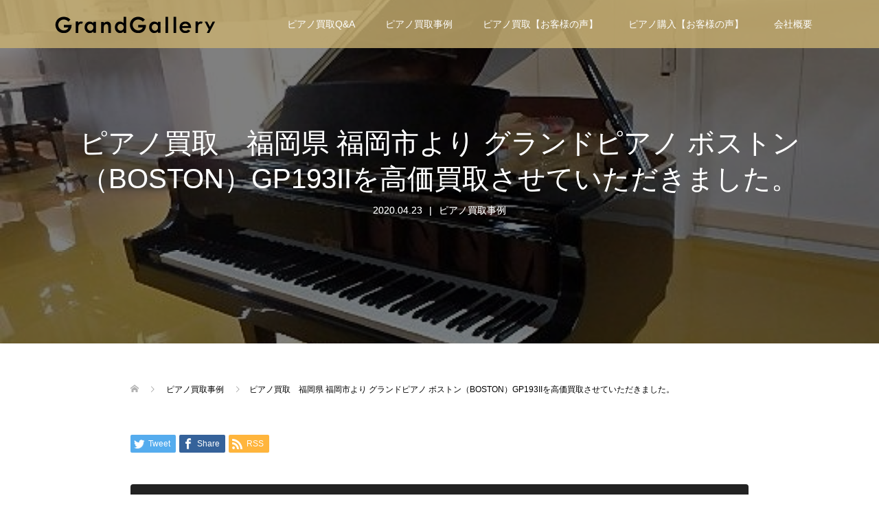

--- FILE ---
content_type: text/html; charset=UTF-8
request_url: http://kaitori.grandg.com/post-2624/
body_size: 72251
content:
<!DOCTYPE html>
<html lang="ja">
<head>
<meta charset="UTF-8">
<meta name="description" content="福岡県 福岡市より高価買取させて頂いた　ボストン（BOSTON）GP193II　グランドピアノが入荷しました。クラシックなケースデザイン。">
<meta name="viewport" content="width=device-width">
<title>ピアノ買取　福岡県 福岡市より グランドピアノ ボストン（BOSTON）GP193IIを高価買取させていただきました。 &#8211; ピアノの買取 | グランドギャラリー</title>
<meta name='robots' content='max-image-preview:large' />
<link rel='dns-prefetch' href='//s.w.org' />
<script type="text/javascript">
window._wpemojiSettings = {"baseUrl":"https:\/\/s.w.org\/images\/core\/emoji\/13.1.0\/72x72\/","ext":".png","svgUrl":"https:\/\/s.w.org\/images\/core\/emoji\/13.1.0\/svg\/","svgExt":".svg","source":{"concatemoji":"http:\/\/kaitori.grandg.com\/wp\/wp-includes\/js\/wp-emoji-release.min.js?ver=5.9.12"}};
/*! This file is auto-generated */
!function(e,a,t){var n,r,o,i=a.createElement("canvas"),p=i.getContext&&i.getContext("2d");function s(e,t){var a=String.fromCharCode;p.clearRect(0,0,i.width,i.height),p.fillText(a.apply(this,e),0,0);e=i.toDataURL();return p.clearRect(0,0,i.width,i.height),p.fillText(a.apply(this,t),0,0),e===i.toDataURL()}function c(e){var t=a.createElement("script");t.src=e,t.defer=t.type="text/javascript",a.getElementsByTagName("head")[0].appendChild(t)}for(o=Array("flag","emoji"),t.supports={everything:!0,everythingExceptFlag:!0},r=0;r<o.length;r++)t.supports[o[r]]=function(e){if(!p||!p.fillText)return!1;switch(p.textBaseline="top",p.font="600 32px Arial",e){case"flag":return s([127987,65039,8205,9895,65039],[127987,65039,8203,9895,65039])?!1:!s([55356,56826,55356,56819],[55356,56826,8203,55356,56819])&&!s([55356,57332,56128,56423,56128,56418,56128,56421,56128,56430,56128,56423,56128,56447],[55356,57332,8203,56128,56423,8203,56128,56418,8203,56128,56421,8203,56128,56430,8203,56128,56423,8203,56128,56447]);case"emoji":return!s([10084,65039,8205,55357,56613],[10084,65039,8203,55357,56613])}return!1}(o[r]),t.supports.everything=t.supports.everything&&t.supports[o[r]],"flag"!==o[r]&&(t.supports.everythingExceptFlag=t.supports.everythingExceptFlag&&t.supports[o[r]]);t.supports.everythingExceptFlag=t.supports.everythingExceptFlag&&!t.supports.flag,t.DOMReady=!1,t.readyCallback=function(){t.DOMReady=!0},t.supports.everything||(n=function(){t.readyCallback()},a.addEventListener?(a.addEventListener("DOMContentLoaded",n,!1),e.addEventListener("load",n,!1)):(e.attachEvent("onload",n),a.attachEvent("onreadystatechange",function(){"complete"===a.readyState&&t.readyCallback()})),(n=t.source||{}).concatemoji?c(n.concatemoji):n.wpemoji&&n.twemoji&&(c(n.twemoji),c(n.wpemoji)))}(window,document,window._wpemojiSettings);
</script>
<style type="text/css">
img.wp-smiley,
img.emoji {
	display: inline !important;
	border: none !important;
	box-shadow: none !important;
	height: 1em !important;
	width: 1em !important;
	margin: 0 0.07em !important;
	vertical-align: -0.1em !important;
	background: none !important;
	padding: 0 !important;
}
</style>
	<link rel='stylesheet' id='wp-block-library-css'  href='http://kaitori.grandg.com/wp/wp-includes/css/dist/block-library/style.min.css?ver=5.9.12' type='text/css' media='all' />
<style id='global-styles-inline-css' type='text/css'>
body{--wp--preset--color--black: #000000;--wp--preset--color--cyan-bluish-gray: #abb8c3;--wp--preset--color--white: #ffffff;--wp--preset--color--pale-pink: #f78da7;--wp--preset--color--vivid-red: #cf2e2e;--wp--preset--color--luminous-vivid-orange: #ff6900;--wp--preset--color--luminous-vivid-amber: #fcb900;--wp--preset--color--light-green-cyan: #7bdcb5;--wp--preset--color--vivid-green-cyan: #00d084;--wp--preset--color--pale-cyan-blue: #8ed1fc;--wp--preset--color--vivid-cyan-blue: #0693e3;--wp--preset--color--vivid-purple: #9b51e0;--wp--preset--gradient--vivid-cyan-blue-to-vivid-purple: linear-gradient(135deg,rgba(6,147,227,1) 0%,rgb(155,81,224) 100%);--wp--preset--gradient--light-green-cyan-to-vivid-green-cyan: linear-gradient(135deg,rgb(122,220,180) 0%,rgb(0,208,130) 100%);--wp--preset--gradient--luminous-vivid-amber-to-luminous-vivid-orange: linear-gradient(135deg,rgba(252,185,0,1) 0%,rgba(255,105,0,1) 100%);--wp--preset--gradient--luminous-vivid-orange-to-vivid-red: linear-gradient(135deg,rgba(255,105,0,1) 0%,rgb(207,46,46) 100%);--wp--preset--gradient--very-light-gray-to-cyan-bluish-gray: linear-gradient(135deg,rgb(238,238,238) 0%,rgb(169,184,195) 100%);--wp--preset--gradient--cool-to-warm-spectrum: linear-gradient(135deg,rgb(74,234,220) 0%,rgb(151,120,209) 20%,rgb(207,42,186) 40%,rgb(238,44,130) 60%,rgb(251,105,98) 80%,rgb(254,248,76) 100%);--wp--preset--gradient--blush-light-purple: linear-gradient(135deg,rgb(255,206,236) 0%,rgb(152,150,240) 100%);--wp--preset--gradient--blush-bordeaux: linear-gradient(135deg,rgb(254,205,165) 0%,rgb(254,45,45) 50%,rgb(107,0,62) 100%);--wp--preset--gradient--luminous-dusk: linear-gradient(135deg,rgb(255,203,112) 0%,rgb(199,81,192) 50%,rgb(65,88,208) 100%);--wp--preset--gradient--pale-ocean: linear-gradient(135deg,rgb(255,245,203) 0%,rgb(182,227,212) 50%,rgb(51,167,181) 100%);--wp--preset--gradient--electric-grass: linear-gradient(135deg,rgb(202,248,128) 0%,rgb(113,206,126) 100%);--wp--preset--gradient--midnight: linear-gradient(135deg,rgb(2,3,129) 0%,rgb(40,116,252) 100%);--wp--preset--duotone--dark-grayscale: url('#wp-duotone-dark-grayscale');--wp--preset--duotone--grayscale: url('#wp-duotone-grayscale');--wp--preset--duotone--purple-yellow: url('#wp-duotone-purple-yellow');--wp--preset--duotone--blue-red: url('#wp-duotone-blue-red');--wp--preset--duotone--midnight: url('#wp-duotone-midnight');--wp--preset--duotone--magenta-yellow: url('#wp-duotone-magenta-yellow');--wp--preset--duotone--purple-green: url('#wp-duotone-purple-green');--wp--preset--duotone--blue-orange: url('#wp-duotone-blue-orange');--wp--preset--font-size--small: 13px;--wp--preset--font-size--medium: 20px;--wp--preset--font-size--large: 36px;--wp--preset--font-size--x-large: 42px;}.has-black-color{color: var(--wp--preset--color--black) !important;}.has-cyan-bluish-gray-color{color: var(--wp--preset--color--cyan-bluish-gray) !important;}.has-white-color{color: var(--wp--preset--color--white) !important;}.has-pale-pink-color{color: var(--wp--preset--color--pale-pink) !important;}.has-vivid-red-color{color: var(--wp--preset--color--vivid-red) !important;}.has-luminous-vivid-orange-color{color: var(--wp--preset--color--luminous-vivid-orange) !important;}.has-luminous-vivid-amber-color{color: var(--wp--preset--color--luminous-vivid-amber) !important;}.has-light-green-cyan-color{color: var(--wp--preset--color--light-green-cyan) !important;}.has-vivid-green-cyan-color{color: var(--wp--preset--color--vivid-green-cyan) !important;}.has-pale-cyan-blue-color{color: var(--wp--preset--color--pale-cyan-blue) !important;}.has-vivid-cyan-blue-color{color: var(--wp--preset--color--vivid-cyan-blue) !important;}.has-vivid-purple-color{color: var(--wp--preset--color--vivid-purple) !important;}.has-black-background-color{background-color: var(--wp--preset--color--black) !important;}.has-cyan-bluish-gray-background-color{background-color: var(--wp--preset--color--cyan-bluish-gray) !important;}.has-white-background-color{background-color: var(--wp--preset--color--white) !important;}.has-pale-pink-background-color{background-color: var(--wp--preset--color--pale-pink) !important;}.has-vivid-red-background-color{background-color: var(--wp--preset--color--vivid-red) !important;}.has-luminous-vivid-orange-background-color{background-color: var(--wp--preset--color--luminous-vivid-orange) !important;}.has-luminous-vivid-amber-background-color{background-color: var(--wp--preset--color--luminous-vivid-amber) !important;}.has-light-green-cyan-background-color{background-color: var(--wp--preset--color--light-green-cyan) !important;}.has-vivid-green-cyan-background-color{background-color: var(--wp--preset--color--vivid-green-cyan) !important;}.has-pale-cyan-blue-background-color{background-color: var(--wp--preset--color--pale-cyan-blue) !important;}.has-vivid-cyan-blue-background-color{background-color: var(--wp--preset--color--vivid-cyan-blue) !important;}.has-vivid-purple-background-color{background-color: var(--wp--preset--color--vivid-purple) !important;}.has-black-border-color{border-color: var(--wp--preset--color--black) !important;}.has-cyan-bluish-gray-border-color{border-color: var(--wp--preset--color--cyan-bluish-gray) !important;}.has-white-border-color{border-color: var(--wp--preset--color--white) !important;}.has-pale-pink-border-color{border-color: var(--wp--preset--color--pale-pink) !important;}.has-vivid-red-border-color{border-color: var(--wp--preset--color--vivid-red) !important;}.has-luminous-vivid-orange-border-color{border-color: var(--wp--preset--color--luminous-vivid-orange) !important;}.has-luminous-vivid-amber-border-color{border-color: var(--wp--preset--color--luminous-vivid-amber) !important;}.has-light-green-cyan-border-color{border-color: var(--wp--preset--color--light-green-cyan) !important;}.has-vivid-green-cyan-border-color{border-color: var(--wp--preset--color--vivid-green-cyan) !important;}.has-pale-cyan-blue-border-color{border-color: var(--wp--preset--color--pale-cyan-blue) !important;}.has-vivid-cyan-blue-border-color{border-color: var(--wp--preset--color--vivid-cyan-blue) !important;}.has-vivid-purple-border-color{border-color: var(--wp--preset--color--vivid-purple) !important;}.has-vivid-cyan-blue-to-vivid-purple-gradient-background{background: var(--wp--preset--gradient--vivid-cyan-blue-to-vivid-purple) !important;}.has-light-green-cyan-to-vivid-green-cyan-gradient-background{background: var(--wp--preset--gradient--light-green-cyan-to-vivid-green-cyan) !important;}.has-luminous-vivid-amber-to-luminous-vivid-orange-gradient-background{background: var(--wp--preset--gradient--luminous-vivid-amber-to-luminous-vivid-orange) !important;}.has-luminous-vivid-orange-to-vivid-red-gradient-background{background: var(--wp--preset--gradient--luminous-vivid-orange-to-vivid-red) !important;}.has-very-light-gray-to-cyan-bluish-gray-gradient-background{background: var(--wp--preset--gradient--very-light-gray-to-cyan-bluish-gray) !important;}.has-cool-to-warm-spectrum-gradient-background{background: var(--wp--preset--gradient--cool-to-warm-spectrum) !important;}.has-blush-light-purple-gradient-background{background: var(--wp--preset--gradient--blush-light-purple) !important;}.has-blush-bordeaux-gradient-background{background: var(--wp--preset--gradient--blush-bordeaux) !important;}.has-luminous-dusk-gradient-background{background: var(--wp--preset--gradient--luminous-dusk) !important;}.has-pale-ocean-gradient-background{background: var(--wp--preset--gradient--pale-ocean) !important;}.has-electric-grass-gradient-background{background: var(--wp--preset--gradient--electric-grass) !important;}.has-midnight-gradient-background{background: var(--wp--preset--gradient--midnight) !important;}.has-small-font-size{font-size: var(--wp--preset--font-size--small) !important;}.has-medium-font-size{font-size: var(--wp--preset--font-size--medium) !important;}.has-large-font-size{font-size: var(--wp--preset--font-size--large) !important;}.has-x-large-font-size{font-size: var(--wp--preset--font-size--x-large) !important;}
</style>
<link rel='stylesheet' id='tcd-maps-css'  href='http://kaitori.grandg.com/wp/wp-content/plugins/tcd-google-maps/admin.css?ver=5.9.12' type='text/css' media='all' />
<link rel='stylesheet' id='parent-style-css'  href='http://kaitori.grandg.com/wp/wp-content/themes/oops_tcd048/style.css?ver=5.9.12' type='text/css' media='all' />
<link rel='stylesheet' id='child-style-css'  href='http://kaitori.grandg.com/wp/wp-content/themes/oops_tcd048_child/style.css?ver=5.9.12' type='text/css' media='all' />
<link rel='stylesheet' id='oops-slick-css'  href='http://kaitori.grandg.com/wp/wp-content/themes/oops_tcd048/css/slick.min.css?ver=5.9.12' type='text/css' media='all' />
<link rel='stylesheet' id='oops-slick-theme-css'  href='http://kaitori.grandg.com/wp/wp-content/themes/oops_tcd048/css/slick-theme.min.css?ver=5.9.12' type='text/css' media='all' />
<link rel='stylesheet' id='oops-style-css'  href='http://kaitori.grandg.com/wp/wp-content/themes/oops_tcd048_child/style.css?ver=5.9.12' type='text/css' media='all' />
<link rel='stylesheet' id='oops-responsive-css'  href='http://kaitori.grandg.com/wp/wp-content/themes/oops_tcd048/responsive.min.css?ver=5.9.12' type='text/css' media='all' />
<script type='text/javascript' src='http://kaitori.grandg.com/wp/wp-includes/js/jquery/jquery.min.js?ver=3.6.0' id='jquery-core-js'></script>
<script type='text/javascript' src='http://kaitori.grandg.com/wp/wp-includes/js/jquery/jquery-migrate.min.js?ver=3.3.2' id='jquery-migrate-js'></script>
<script type='text/javascript' src='http://kaitori.grandg.com/wp/wp-content/themes/oops_tcd048/js/jquery.cookie.js?ver=5.9.12' id='oops-cookie-js'></script>
<link rel="https://api.w.org/" href="http://kaitori.grandg.com/wp-json/" /><link rel="alternate" type="application/json" href="http://kaitori.grandg.com/wp-json/wp/v2/posts/2624" /><link rel="EditURI" type="application/rsd+xml" title="RSD" href="http://kaitori.grandg.com/wp/xmlrpc.php?rsd" />
<link rel="wlwmanifest" type="application/wlwmanifest+xml" href="http://kaitori.grandg.com/wp/wp-includes/wlwmanifest.xml" /> 
<meta name="generator" content="WordPress 5.9.12" />
<link rel="canonical" href="http://kaitori.grandg.com/post-2624/" />
<link rel='shortlink' href='http://kaitori.grandg.com/?p=2624' />
<link rel="alternate" type="application/json+oembed" href="http://kaitori.grandg.com/wp-json/oembed/1.0/embed?url=http%3A%2F%2Fkaitori.grandg.com%2Fpost-2624%2F" />
<link rel="alternate" type="text/xml+oembed" href="http://kaitori.grandg.com/wp-json/oembed/1.0/embed?url=http%3A%2F%2Fkaitori.grandg.com%2Fpost-2624%2F&#038;format=xml" />
<style>
.p-cta--1::before { background: #000000; opacity: 0.5; }
.p-cta--1 .p-cta__btn { background: #ff8000; }
.p-cta--1 .p-cta__btn:hover { background: #444444; }
.p-cta--2::before { background: #000000; opacity: 0.5; }
.p-cta--2 .p-cta__btn { background: #ff8000; }
.p-cta--2 .p-cta__btn:hover { background: #444444; }
.p-cta--3::before { background: #000000; opacity: 0.5; }
.p-cta--3 .p-cta__btn { background: #ff8000; }
.p-cta--3 .p-cta__btn:hover { background: #444444; }
</style>
<style>
.p-footer-cta--1 .p-footer-cta__inner { background: rgba( 0, 0, 0, 1); }
.p-footer-cta--1 .p-footer-cta__btn { background: #ff8000; }
.p-footer-cta--1 .p-footer-cta__btn:hover { background: #444444; }
.p-footer-cta--3 .p-footer-cta__inner { background: rgba( 0, 0, 0, 1); }
.p-footer-cta--3 .p-footer-cta__btn { background: #ff8000; }
.p-footer-cta--3 .p-footer-cta__btn:hover { background: #444444; }
</style>
<style>
/* Primary color */
.p-global-nav .sub-menu a, .p-news-ticker, .p-widget-dropdown, .p-widget-dropdown select, .p-headline, .p-latest-news__title, .l-footer, .p-menu-button.is-active { background: #121d1f; }

/* Secondary color */
.p-global-nav .sub-menu li a:hover, .p-widget-search__submit:hover, .p-button, .p-review__button:hover, .p-pager__item a:hover, .c-comment__form-submit:hover { background: #ff7f00; }
.l-header--large .p-global-nav > li > a:hover, .l-header--large.is-active .p-global-nav > li > a:hover, .p-global-nav > .current-menu-item > a, .p-global-nav > li > a:hover, .p-global-nav .current-menu-item > a .p-widget-list a:hover, .p-news-ticker__item-date { color: #ff7f00; }

/* Tertiary color */
.p-button:hover, .slick-dots li.slick-active, .slick-dots li:hover { background: #e37100; }
.p-article01__title a:hover, .p-article01__category a:hover, .p-footer-blog__archive-link:hover, .p-footer-nav a:hover, .p-social-nav__item a:hover, .p-index-content07__archive-link:hover, .p-news-ticker__archive-link:hover { color: #e37100; }

/* font type */
body { font-family: Verdana, "ヒラギノ角ゴ ProN W3", "Hiragino Kaku Gothic ProN", "メイリオ", Meiryo, sans-serif; }

/* headline font type */
.p-index-slider__item-catch, .p-index-content01__catch, .p-index-content02__item-catch, .p-showcase__catch, .p-index-content04__catch, .p-index-content06__item-catch, .p-index-content07__catch, .p-index-content09__catch, .p-footer-blog__catch, .p-article01__title, .p-page-header__title, .p-headline, .p-article02__title, .p-latest-news__title h2, .p-review__name, .p-review-header__title, #js-header-video .caption .title, #js-header-youtube .caption .title {
font-family: "Segoe UI", Verdana, "游ゴシック", YuGothic, "Hiragino Kaku Gothic ProN", Meiryo, sans-serif;
}

.p-index-slider__item:nth-child(1) .p-button { background: #e80000; color: #ffffff; }
.p-index-slider__item:nth-child(1) .p-button:hover { background: #ff5e5e; color: #ffffff; }
.p-index-slider__item:nth-child(2) .p-button { background: #ff8000; color: #000000; }
.p-index-slider__item:nth-child(2) .p-button:hover { background: #e37100; color: #ffffff; }
.p-index-slider__item:nth-child(3) .p-button { background: #ff8000; color: #000000; }
.p-index-slider__item:nth-child(3) .p-button:hover { background: #e37100; color: #ffffff; }
/* load */
@-webkit-keyframes loading-square-loader {
  0% { box-shadow: 16px -8px rgba(18, 29, 31, 0), 32px 0 rgba(18, 29, 31, 0), 0 -16px rgba(18, 29, 31, 0), 16px -16px rgba(18, 29, 31, 0), 32px -16px rgba(18, 29, 31, 0), 0 -32px rgba(18, 29, 31, 0), 16px -32px rgba(18, 29, 31, 0), 32px -32px rgba(242, 205, 123, 0); }
  5% { box-shadow: 16px -8px rgba(18, 29, 31, 0), 32px 0 rgba(18, 29, 31, 0), 0 -16px rgba(18, 29, 31, 0), 16px -16px rgba(18, 29, 31, 0), 32px -16px rgba(18, 29, 31, 0), 0 -32px rgba(18, 29, 31, 0), 16px -32px rgba(18, 29, 31, 0), 32px -32px rgba(242, 205, 123, 0); }
  10% { box-shadow: 16px 0 rgba(18, 29, 31, 1), 32px -8px rgba(18, 29, 31, 0), 0 -16px rgba(18, 29, 31, 0), 16px -16px rgba(18, 29, 31, 0), 32px -16px rgba(18, 29, 31, 0), 0 -32px rgba(18, 29, 31, 0), 16px -32px rgba(18, 29, 31, 0), 32px -32px rgba(242, 205, 123, 0); }
  15% { box-shadow: 16px 0 rgba(18, 29, 31, 1), 32px 0 rgba(18, 29, 31, 1), 0 -24px rgba(18, 29, 31, 0), 16px -16px rgba(18, 29, 31, 0), 32px -16px rgba(18, 29, 31, 0), 0 -32px rgba(18, 29, 31, 0), 16px -32px rgba(18, 29, 31, 0), 32px -32px rgba(242, 205, 123, 0); }
  20% { box-shadow: 16px 0 rgba(18, 29, 31, 1), 32px 0 rgba(18, 29, 31, 1), 0 -16px rgba(18, 29, 31, 1), 16px -24px rgba(18, 29, 31, 0), 32px -16px rgba(18, 29, 31, 0), 0 -32px rgba(18, 29, 31, 0), 16px -32px rgba(18, 29, 31, 0), 32px -32px rgba(242, 205, 123, 0); }
  25% { box-shadow: 16px 0 rgba(18, 29, 31, 1), 32px 0 rgba(18, 29, 31, 1), 0 -16px rgba(18, 29, 31, 1), 16px -16px rgba(18, 29, 31, 1), 32px -24px rgba(18, 29, 31, 0), 0 -32px rgba(18, 29, 31, 0), 16px -32px rgba(18, 29, 31, 0), 32px -32px rgba(242, 205, 123, 0); }
  30% { box-shadow: 16px 0 rgba(18, 29, 31, 1), 32px 0 rgba(18, 29, 31, 1), 0 -16px rgba(18, 29, 31, 1), 16px -16px rgba(18, 29, 31, 1), 32px -16px rgba(18, 29, 31, 1), 0 -50px rgba(18, 29, 31, 0), 16px -32px rgba(18, 29, 31, 0), 32px -32px rgba(242, 205, 123, 0); }
  35% { box-shadow: 16px 0 rgba(18, 29, 31, 1), 32px 0 rgba(18, 29, 31, 1), 0 -16px rgba(18, 29, 31, 1), 16px -16px rgba(18, 29, 31, 1), 32px -16px rgba(18, 29, 31, 1), 0 -32px rgba(18, 29, 31, 1), 16px -50px rgba(18, 29, 31, 0), 32px -32px rgba(242, 205, 123, 0); }
  40% { box-shadow: 16px 0 rgba(18, 29, 31, 1), 32px 0 rgba(18, 29, 31, 1), 0 -16px rgba(18, 29, 31, 1), 16px -16px rgba(18, 29, 31, 1), 32px -16px rgba(18, 29, 31, 1), 0 -32px rgba(18, 29, 31, 1), 16px -32px rgba(18, 29, 31, 1), 32px -50px rgba(242, 205, 123, 0); }
  45%, 55% { box-shadow: 16px 0 rgba(18, 29, 31, 1), 32px 0 rgba(18, 29, 31, 1), 0 -16px rgba(18, 29, 31, 1), 16px -16px rgba(18, 29, 31, 1), 32px -16px rgba(18, 29, 31, 1), 0 -32px rgba(18, 29, 31, 1), 16px -32px rgba(18, 29, 31, 1), 32px -32px rgba(255, 127, 0, 1); }
  60% { box-shadow: 16px 8px rgba(18, 29, 31, 0), 32px 0 rgba(18, 29, 31, 1), 0 -16px rgba(18, 29, 31, 1), 16px -16px rgba(18, 29, 31, 1), 32px -16px rgba(18, 29, 31, 1), 0 -32px rgba(18, 29, 31, 1), 16px -32px rgba(18, 29, 31, 1), 32px -32px rgba(255, 127, 0, 1); }
  65% { box-shadow: 16px 8px rgba(18, 29, 31, 0), 32px 8px rgba(18, 29, 31, 0), 0 -16px rgba(18, 29, 31, 1), 16px -16px rgba(18, 29, 31, 1), 32px -16px rgba(18, 29, 31, 1), 0 -32px rgba(18, 29, 31, 1), 16px -32px rgba(18, 29, 31, 1), 32px -32px rgba(255, 127, 0, 1); }
  70% { box-shadow: 16px 8px rgba(18, 29, 31, 0), 32px 8px rgba(18, 29, 31, 0), 0 -8px rgba(18, 29, 31, 0), 16px -16px rgba(18, 29, 31, 1), 32px -16px rgba(18, 29, 31, 1), 0 -32px rgba(18, 29, 31, 1), 16px -32px rgba(18, 29, 31, 1), 32px -32px rgba(255, 127, 0, 1); }
  75% { box-shadow: 16px 8px rgba(18, 29, 31, 0), 32px 8px rgba(18, 29, 31, 0), 0 -8px rgba(18, 29, 31, 0), 16px -8px rgba(18, 29, 31, 0), 32px -16px rgba(18, 29, 31, 1), 0 -32px rgba(18, 29, 31, 1), 16px -32px rgba(18, 29, 31, 1), 32px -32px rgba(255, 127, 0, 1); }
  80% { box-shadow: 16px 8px rgba(18, 29, 31, 0), 32px 8px rgba(18, 29, 31, 0), 0 -8px rgba(18, 29, 31, 0), 16px -8px rgba(18, 29, 31, 0), 32px -8px rgba(18, 29, 31, 0), 0 -32px rgba(18, 29, 31, 1), 16px -32px rgba(18, 29, 31, 1), 32px -32px rgba(255, 127, 0, 1); }
  85% { box-shadow: 16px 8px rgba(18, 29, 31, 0), 32px 8px rgba(18, 29, 31, 0), 0 -8px rgba(18, 29, 31, 0), 16px -8px rgba(18, 29, 31, 0), 32px -8px rgba(18, 29, 31, 0), 0 -24px rgba(18, 29, 31, 0), 16px -32px rgba(18, 29, 31, 1), 32px -32px rgba(255, 127, 0, 1); }
  90% { box-shadow: 16px 8px rgba(18, 29, 31, 0), 32px 8px rgba(18, 29, 31, 0), 0 -8px rgba(18, 29, 31, 0), 16px -8px rgba(18, 29, 31, 0), 32px -8px rgba(18, 29, 31, 0), 0 -24px rgba(18, 29, 31, 0), 16px -24px rgba(18, 29, 31, 0), 32px -32px rgba(255, 127, 0, 1); }
  95%, 100% { box-shadow: 16px 8px rgba(18, 29, 31, 0), 32px 8px rgba(18, 29, 31, 0), 0 -8px rgba(18, 29, 31, 0), 16px -8px rgba(18, 29, 31, 0), 32px -8px rgba(18, 29, 31, 0), 0 -24px rgba(18, 29, 31, 0), 16px -24px rgba(18, 29, 31, 0), 32px -24px rgba(255, 127, 0, 0); }
}
@keyframes loading-square-loader {
  0% { box-shadow: 16px -8px rgba(18, 29, 31, 0), 32px 0 rgba(18, 29, 31, 0), 0 -16px rgba(18, 29, 31, 0), 16px -16px rgba(18, 29, 31, 0), 32px -16px rgba(18, 29, 31, 0), 0 -32px rgba(18, 29, 31, 0), 16px -32px rgba(18, 29, 31, 0), 32px -32px rgba(242, 205, 123, 0); }
  5% { box-shadow: 16px -8px rgba(18, 29, 31, 0), 32px 0 rgba(18, 29, 31, 0), 0 -16px rgba(18, 29, 31, 0), 16px -16px rgba(18, 29, 31, 0), 32px -16px rgba(18, 29, 31, 0), 0 -32px rgba(18, 29, 31, 0), 16px -32px rgba(18, 29, 31, 0), 32px -32px rgba(242, 205, 123, 0); }
  10% { box-shadow: 16px 0 rgba(18, 29, 31, 1), 32px -8px rgba(18, 29, 31, 0), 0 -16px rgba(18, 29, 31, 0), 16px -16px rgba(18, 29, 31, 0), 32px -16px rgba(18, 29, 31, 0), 0 -32px rgba(18, 29, 31, 0), 16px -32px rgba(18, 29, 31, 0), 32px -32px rgba(242, 205, 123, 0); }
  15% { box-shadow: 16px 0 rgba(18, 29, 31, 1), 32px 0 rgba(18, 29, 31, 1), 0 -24px rgba(18, 29, 31, 0), 16px -16px rgba(18, 29, 31, 0), 32px -16px rgba(18, 29, 31, 0), 0 -32px rgba(18, 29, 31, 0), 16px -32px rgba(18, 29, 31, 0), 32px -32px rgba(242, 205, 123, 0); }
  20% { box-shadow: 16px 0 rgba(18, 29, 31, 1), 32px 0 rgba(18, 29, 31, 1), 0 -16px rgba(18, 29, 31, 1), 16px -24px rgba(18, 29, 31, 0), 32px -16px rgba(18, 29, 31, 0), 0 -32px rgba(18, 29, 31, 0), 16px -32px rgba(18, 29, 31, 0), 32px -32px rgba(242, 205, 123, 0); }
  25% { box-shadow: 16px 0 rgba(18, 29, 31, 1), 32px 0 rgba(18, 29, 31, 1), 0 -16px rgba(18, 29, 31, 1), 16px -16px rgba(18, 29, 31, 1), 32px -24px rgba(18, 29, 31, 0), 0 -32px rgba(18, 29, 31, 0), 16px -32px rgba(18, 29, 31, 0), 32px -32px rgba(242, 205, 123, 0); }
  30% { box-shadow: 16px 0 rgba(18, 29, 31, 1), 32px 0 rgba(18, 29, 31, 1), 0 -16px rgba(18, 29, 31, 1), 16px -16px rgba(18, 29, 31, 1), 32px -16px rgba(18, 29, 31, 1), 0 -50px rgba(18, 29, 31, 0), 16px -32px rgba(18, 29, 31, 0), 32px -32px rgba(242, 205, 123, 0); }
  35% { box-shadow: 16px 0 rgba(18, 29, 31, 1), 32px 0 rgba(18, 29, 31, 1), 0 -16px rgba(18, 29, 31, 1), 16px -16px rgba(18, 29, 31, 1), 32px -16px rgba(18, 29, 31, 1), 0 -32px rgba(18, 29, 31, 1), 16px -50px rgba(18, 29, 31, 0), 32px -32px rgba(242, 205, 123, 0); }
  40% { box-shadow: 16px 0 rgba(18, 29, 31, 1), 32px 0 rgba(18, 29, 31, 1), 0 -16px rgba(18, 29, 31, 1), 16px -16px rgba(18, 29, 31, 1), 32px -16px rgba(18, 29, 31, 1), 0 -32px rgba(18, 29, 31, 1), 16px -32px rgba(18, 29, 31, 1), 32px -50px rgba(242, 205, 123, 0); }
  45%, 55% { box-shadow: 16px 0 rgba(18, 29, 31, 1), 32px 0 rgba(18, 29, 31, 1), 0 -16px rgba(18, 29, 31, 1), 16px -16px rgba(18, 29, 31, 1), 32px -16px rgba(18, 29, 31, 1), 0 -32px rgba(18, 29, 31, 1), 16px -32px rgba(18, 29, 31, 1), 32px -32px rgba(255, 127, 0, 1); }
  60% { box-shadow: 16px 8px rgba(18, 29, 31, 0), 32px 0 rgba(18, 29, 31, 1), 0 -16px rgba(18, 29, 31, 1), 16px -16px rgba(18, 29, 31, 1), 32px -16px rgba(18, 29, 31, 1), 0 -32px rgba(18, 29, 31, 1), 16px -32px rgba(18, 29, 31, 1), 32px -32px rgba(255, 127, 0, 1); }
  65% { box-shadow: 16px 8px rgba(18, 29, 31, 0), 32px 8px rgba(18, 29, 31, 0), 0 -16px rgba(18, 29, 31, 1), 16px -16px rgba(18, 29, 31, 1), 32px -16px rgba(18, 29, 31, 1), 0 -32px rgba(18, 29, 31, 1), 16px -32px rgba(18, 29, 31, 1), 32px -32px rgba(255, 127, 0, 1); }
  70% { box-shadow: 16px 8px rgba(18, 29, 31, 0), 32px 8px rgba(18, 29, 31, 0), 0 -8px rgba(18, 29, 31, 0), 16px -16px rgba(18, 29, 31, 1), 32px -16px rgba(18, 29, 31, 1), 0 -32px rgba(18, 29, 31, 1), 16px -32px rgba(18, 29, 31, 1), 32px -32px rgba(255, 127, 0, 1); }
  75% { box-shadow: 16px 8px rgba(18, 29, 31, 0), 32px 8px rgba(18, 29, 31, 0), 0 -8px rgba(18, 29, 31, 0), 16px -8px rgba(18, 29, 31, 0), 32px -16px rgba(18, 29, 31, 1), 0 -32px rgba(18, 29, 31, 1), 16px -32px rgba(18, 29, 31, 1), 32px -32px rgba(255, 127, 0, 1); }
  80% { box-shadow: 16px 8px rgba(18, 29, 31, 0), 32px 8px rgba(18, 29, 31, 0), 0 -8px rgba(18, 29, 31, 0), 16px -8px rgba(18, 29, 31, 0), 32px -8px rgba(18, 29, 31, 0), 0 -32px rgba(18, 29, 31, 1), 16px -32px rgba(18, 29, 31, 1), 32px -32px rgba(255, 127, 0, 1); }
  85% { box-shadow: 16px 8px rgba(18, 29, 31, 0), 32px 8px rgba(18, 29, 31, 0), 0 -8px rgba(18, 29, 31, 0), 16px -8px rgba(18, 29, 31, 0), 32px -8px rgba(18, 29, 31, 0), 0 -24px rgba(18, 29, 31, 0), 16px -32px rgba(18, 29, 31, 1), 32px -32px rgba(255, 127, 0, 1); }
  90% { box-shadow: 16px 8px rgba(18, 29, 31, 0), 32px 8px rgba(18, 29, 31, 0), 0 -8px rgba(18, 29, 31, 0), 16px -8px rgba(18, 29, 31, 0), 32px -8px rgba(18, 29, 31, 0), 0 -24px rgba(18, 29, 31, 0), 16px -24px rgba(18, 29, 31, 0), 32px -32px rgba(255, 127, 0, 1); }
  95%, 100% { box-shadow: 16px 8px rgba(18, 29, 31, 0), 32px 8px rgba(18, 29, 31, 0), 0 -8px rgba(18, 29, 31, 0), 16px -8px rgba(18, 29, 31, 0), 32px -8px rgba(18, 29, 31, 0), 0 -24px rgba(18, 29, 31, 0), 16px -24px rgba(18, 29, 31, 0), 32px -24px rgba(255, 127, 0, 0); }
}

.c-load--type2:before { box-shadow: 16px 0 0 rgba(18, 29, 31, 1), 32px 0 0 rgba(18, 29, 31, 1), 0 -16px 0 rgba(18, 29, 31, 1), 16px -16px 0 rgba(18, 29, 31, 1), 32px -16px 0 rgba(18, 29, 31, 1), 0 -32px rgba(18, 29, 31, 1), 16px -32px rgba(18, 29, 31, 1), 32px -32px rgba(255, 127, 0, 0); }
.c-load--type2:after { background-color: rgba(255, 127, 0, 1); }
.c-load--type1 { border: 3px solid rgba(18, 29, 31, 0.2); border-top-color: #121d1f; }
#site_loader_animation.c-load--type3 i { background: #121d1f; }

/* hover effect */
.p-hover-effect--type1:hover img { -webkit-transform: scale(1.2) rotate(2deg); transform: scale(1.2) rotate(2deg); }
.p-hover-effect--type2 img { margin-left: 15px; -webkit-transform: scale(1.2) translate3d(-15px, 0, 0); transform: scale(1.2) translate3d(-15px, 0, 0);}
.p-hover-effect--type2:hover img { opacity: 0.5 }
.p-hover-effect--type3 { background: #ffffff; }
.p-hover-effect--type3:hover img { opacity: 0.5; }

/* Page header */
.p-page-header::before { background: rgba(0, 0, 0, 0.5) }
.p-page-header__meta a { color: FFFFFF; }

/* Entry body */
.p-entry__body, .p-entry__body p { font-size: 18px; }
.p-entry__body a { color: #ff7f00; }

/* Header */
.l-header, .l-header--large.is-active { background: rgba(203, 178, 114, 0.8); }
.l-header__logo a { color: #ffffff; } 
.p-global-nav > li > a, .l-header--large.is-active .p-global-nav > li > a { color: #ffffff; }

/* Contents builder */
#cb_1::before { background: rgba( 0, 0, 0, 0.2); }
#cb_1 .p-button { background: #ff8000; color: #000000; }
#cb_1 .p-button:hover { background: #e37100; color: #ffffff; }

/* Footer bar */

/* Responsive */
@media only screen and (max-width: 1200px) {
.l-header, .l-header--large.is-active { background: #cbb272; }
.p-global-nav { background: rgba(18, 29, 31, 0.8); }	
.l-header__logo a { color: #ffffff; } 
}
@media only screen and (max-width: 767px) {

@-webkit-keyframes loading-square-loader {
  0% { box-shadow: 10px -5px rgba(18, 29, 31, 0), 20px 0 rgba(18, 29, 31, 0), 0 -10px rgba(18, 29, 31, 0), 10px -10px rgba(18, 29, 31, 0), 20px -10px rgba(18, 29, 31, 0), 0 -20px rgba(18, 29, 31, 0), 10px -20px rgba(18, 29, 31, 0), 20px -20px rgba(242, 205, 123, 0); }
  5% { box-shadow: 10px -5px rgba(18, 29, 31, 0), 20px 0 rgba(18, 29, 31, 0), 0 -10px rgba(18, 29, 31, 0), 10px -10px rgba(18, 29, 31, 0), 20px -10px rgba(18, 29, 31, 0), 0 -20px rgba(18, 29, 31, 0), 10px -20px rgba(18, 29, 31, 0), 20px -20px rgba(242, 205, 123, 0); }
  10% { box-shadow: 10px 0 rgba(18, 29, 31, 1), 20px -5px rgba(18, 29, 31, 0), 0 -10px rgba(18, 29, 31, 0), 10px -10px rgba(18, 29, 31, 0), 20px -10px rgba(18, 29, 31, 0), 0 -20px rgba(18, 29, 31, 0), 10px -20px rgba(18, 29, 31, 0), 20px -20px rgba(242, 205, 123, 0); }
  15% { box-shadow: 10px 0 rgba(18, 29, 31, 1), 20px 0 rgba(18, 29, 31, 1), 0 -15px rgba(18, 29, 31, 0), 10px -10px rgba(18, 29, 31, 0), 20px -10px rgba(18, 29, 31, 0), 0 -20px rgba(18, 29, 31, 0), 10px -20px rgba(18, 29, 31, 0), 20px -20px rgba(242, 205, 123, 0); }
  20% { box-shadow: 10px 0 rgba(18, 29, 31, 1), 20px 0 rgba(18, 29, 31, 1), 0 -10px rgba(18, 29, 31, 1), 10px -15px rgba(18, 29, 31, 0), 20px -10px rgba(18, 29, 31, 0), 0 -20px rgba(18, 29, 31, 0), 10px -20px rgba(18, 29, 31, 0), 20px -20px rgba(242, 205, 123, 0); }
  25% { box-shadow: 10px 0 rgba(18, 29, 31, 1), 20px 0 rgba(18, 29, 31, 1), 0 -10px rgba(18, 29, 31, 1), 10px -10px rgba(18, 29, 31, 1), 20px -15px rgba(18, 29, 31, 0), 0 -20px rgba(18, 29, 31, 0), 10px -20px rgba(18, 29, 31, 0), 20px -20px rgba(242, 205, 123, 0); }
  30% { box-shadow: 10px 0 rgba(18, 29, 31, 1), 20px 0 rgba(18, 29, 31, 1), 0 -10px rgba(18, 29, 31, 1), 10px -10px rgba(18, 29, 31, 1), 20px -10px rgba(18, 29, 31, 1), 0 -50px rgba(18, 29, 31, 0), 10px -20px rgba(18, 29, 31, 0), 20px -20px rgba(242, 205, 123, 0); }
  35% { box-shadow: 10px 0 rgba(18, 29, 31, 1), 20px 0 rgba(18, 29, 31, 1), 0 -10px rgba(18, 29, 31, 1), 10px -10px rgba(18, 29, 31, 1), 20px -10px rgba(18, 29, 31, 1), 0 -20px rgba(18, 29, 31, 1), 10px -50px rgba(18, 29, 31, 0), 20px -20px rgba(242, 205, 123, 0); }
  40% { box-shadow: 10px 0 rgba(18, 29, 31, 1), 20px 0 rgba(18, 29, 31, 1), 0 -10px rgba(18, 29, 31, 1), 10px -10px rgba(18, 29, 31, 1), 20px -10px rgba(18, 29, 31, 1), 0 -20px rgba(18, 29, 31, 1), 10px -20px rgba(18, 29, 31, 1), 20px -50px rgba(242, 205, 123, 0); }
  45%, 55% { box-shadow: 10px 0 rgba(18, 29, 31, 1), 20px 0 rgba(18, 29, 31, 1), 0 -10px rgba(18, 29, 31, 1), 10px -10px rgba(18, 29, 31, 1), 20px -10px rgba(18, 29, 31, 1), 0 -20px rgba(18, 29, 31, 1), 10px -20px rgba(18, 29, 31, 1), 20px -20px rgba(255, 127, 0, 1); }
  60% { box-shadow: 10px 5px rgba(18, 29, 31, 0), 20px 0 rgba(18, 29, 31, 1), 0 -10px rgba(18, 29, 31, 1), 10px -10px rgba(18, 29, 31, 1), 20px -10px rgba(18, 29, 31, 1), 0 -20px rgba(18, 29, 31, 1), 10px -20px rgba(18, 29, 31, 1), 20px -20px rgba(255, 127, 0, 1); }
  65% { box-shadow: 10px 5px rgba(18, 29, 31, 0), 20px 5px rgba(18, 29, 31, 0), 0 -10px rgba(18, 29, 31, 1), 10px -10px rgba(18, 29, 31, 1), 20px -10px rgba(18, 29, 31, 1), 0 -20px rgba(18, 29, 31, 1), 10px -20px rgba(18, 29, 31, 1), 20px -20px rgba(255, 127, 0, 1); }
  70% { box-shadow: 10px 5px rgba(18, 29, 31, 0), 20px 5px rgba(18, 29, 31, 0), 0 -5px rgba(18, 29, 31, 0), 10px -10px rgba(18, 29, 31, 1), 20px -10px rgba(18, 29, 31, 1), 0 -20px rgba(18, 29, 31, 1), 10px -20px rgba(18, 29, 31, 1), 20px -20px rgba(255, 127, 0, 1); }
  75% { box-shadow: 10px 5px rgba(18, 29, 31, 0), 20px 5px rgba(18, 29, 31, 0), 0 -5px rgba(18, 29, 31, 0), 10px -5px rgba(18, 29, 31, 0), 20px -10px rgba(18, 29, 31, 1), 0 -20px rgba(18, 29, 31, 1), 10px -20px rgba(18, 29, 31, 1), 20px -20px rgba(255, 127, 0, 1); }
  80% { box-shadow: 10px 5px rgba(18, 29, 31, 0), 20px 5px rgba(18, 29, 31, 0), 0 -5px rgba(18, 29, 31, 0), 10px -5px rgba(18, 29, 31, 0), 20px -5px rgba(18, 29, 31, 0), 0 -20px rgba(18, 29, 31, 1), 10px -20px rgba(18, 29, 31, 1), 20px -20px rgba(255, 127, 0, 1); }
  85% { box-shadow: 10px 5px rgba(18, 29, 31, 0), 20px 5px rgba(18, 29, 31, 0), 0 -5px rgba(18, 29, 31, 0), 10px -5px rgba(18, 29, 31, 0), 20px -5px rgba(18, 29, 31, 0), 0 -15px rgba(18, 29, 31, 0), 10px -20px rgba(18, 29, 31, 1), 20px -20px rgba(255, 127, 0, 1); }
  90% { box-shadow: 10px 5px rgba(18, 29, 31, 0), 20px 5px rgba(18, 29, 31, 0), 0 -5px rgba(18, 29, 31, 0), 10px -5px rgba(18, 29, 31, 0), 20px -5px rgba(18, 29, 31, 0), 0 -15px rgba(18, 29, 31, 0), 10px -15px rgba(18, 29, 31, 0), 20px -20px rgba(255, 127, 0, 1); }
  95%, 100% { box-shadow: 10px 5px rgba(18, 29, 31, 0), 20px 5px rgba(18, 29, 31, 0), 0 -5px rgba(18, 29, 31, 0), 10px -5px rgba(18, 29, 31, 0), 20px -5px rgba(18, 29, 31, 0), 0 -15px rgba(18, 29, 31, 0), 10px -15px rgba(18, 29, 31, 0), 20px -15px rgba(255, 127, 0, 0); }
}
@keyframes loading-square-loader {
  0% { box-shadow: 10px -5px rgba(18, 29, 31, 0), 20px 0 rgba(18, 29, 31, 0), 0 -10px rgba(18, 29, 31, 0), 10px -10px rgba(18, 29, 31, 0), 20px -10px rgba(18, 29, 31, 0), 0 -20px rgba(18, 29, 31, 0), 10px -20px rgba(18, 29, 31, 0), 20px -20px rgba(242, 205, 123, 0); }
  5% { box-shadow: 10px -5px rgba(18, 29, 31, 0), 20px 0 rgba(18, 29, 31, 0), 0 -10px rgba(18, 29, 31, 0), 10px -10px rgba(18, 29, 31, 0), 20px -10px rgba(18, 29, 31, 0), 0 -20px rgba(18, 29, 31, 0), 10px -20px rgba(18, 29, 31, 0), 20px -20px rgba(242, 205, 123, 0); }
  10% { box-shadow: 10px 0 rgba(18, 29, 31, 1), 20px -5px rgba(18, 29, 31, 0), 0 -10px rgba(18, 29, 31, 0), 10px -10px rgba(18, 29, 31, 0), 20px -10px rgba(18, 29, 31, 0), 0 -20px rgba(18, 29, 31, 0), 10px -20px rgba(18, 29, 31, 0), 20px -20px rgba(242, 205, 123, 0); }
  15% { box-shadow: 10px 0 rgba(18, 29, 31, 1), 20px 0 rgba(18, 29, 31, 1), 0 -15px rgba(18, 29, 31, 0), 10px -10px rgba(18, 29, 31, 0), 20px -10px rgba(18, 29, 31, 0), 0 -20px rgba(18, 29, 31, 0), 10px -20px rgba(18, 29, 31, 0), 20px -20px rgba(242, 205, 123, 0); }
  20% { box-shadow: 10px 0 rgba(18, 29, 31, 1), 20px 0 rgba(18, 29, 31, 1), 0 -10px rgba(18, 29, 31, 1), 10px -15px rgba(18, 29, 31, 0), 20px -10px rgba(18, 29, 31, 0), 0 -20px rgba(18, 29, 31, 0), 10px -20px rgba(18, 29, 31, 0), 20px -20px rgba(242, 205, 123, 0); }
  25% { box-shadow: 10px 0 rgba(18, 29, 31, 1), 20px 0 rgba(18, 29, 31, 1), 0 -10px rgba(18, 29, 31, 1), 10px -10px rgba(18, 29, 31, 1), 20px -15px rgba(18, 29, 31, 0), 0 -20px rgba(18, 29, 31, 0), 10px -20px rgba(18, 29, 31, 0), 20px -20px rgba(242, 205, 123, 0); }
  30% { box-shadow: 10px 0 rgba(18, 29, 31, 1), 20px 0 rgba(18, 29, 31, 1), 0 -10px rgba(18, 29, 31, 1), 10px -10px rgba(18, 29, 31, 1), 20px -10px rgba(18, 29, 31, 1), 0 -50px rgba(18, 29, 31, 0), 10px -20px rgba(18, 29, 31, 0), 20px -20px rgba(242, 205, 123, 0); }
  35% { box-shadow: 10px 0 rgba(18, 29, 31, 1), 20px 0 rgba(18, 29, 31, 1), 0 -10px rgba(18, 29, 31, 1), 10px -10px rgba(18, 29, 31, 1), 20px -10px rgba(18, 29, 31, 1), 0 -20px rgba(18, 29, 31, 1), 10px -50px rgba(18, 29, 31, 0), 20px -20px rgba(242, 205, 123, 0); }
  40% { box-shadow: 10px 0 rgba(18, 29, 31, 1), 20px 0 rgba(18, 29, 31, 1), 0 -10px rgba(18, 29, 31, 1), 10px -10px rgba(18, 29, 31, 1), 20px -10px rgba(18, 29, 31, 1), 0 -20px rgba(18, 29, 31, 1), 10px -20px rgba(18, 29, 31, 1), 20px -50px rgba(242, 205, 123, 0); }
  45%, 55% { box-shadow: 10px 0 rgba(18, 29, 31, 1), 20px 0 rgba(18, 29, 31, 1), 0 -10px rgba(18, 29, 31, 1), 10px -10px rgba(18, 29, 31, 1), 20px -10px rgba(18, 29, 31, 1), 0 -20px rgba(18, 29, 31, 1), 10px -20px rgba(18, 29, 31, 1), 20px -20px rgba(255, 127, 0, 1); }
  60% { box-shadow: 10px 5px rgba(18, 29, 31, 0), 20px 0 rgba(18, 29, 31, 1), 0 -10px rgba(18, 29, 31, 1), 10px -10px rgba(18, 29, 31, 1), 20px -10px rgba(18, 29, 31, 1), 0 -20px rgba(18, 29, 31, 1), 10px -20px rgba(18, 29, 31, 1), 20px -20px rgba(255, 127, 0, 1); }
  65% { box-shadow: 10px 5px rgba(18, 29, 31, 0), 20px 5px rgba(18, 29, 31, 0), 0 -10px rgba(18, 29, 31, 1), 10px -10px rgba(18, 29, 31, 1), 20px -10px rgba(18, 29, 31, 1), 0 -20px rgba(18, 29, 31, 1), 10px -20px rgba(18, 29, 31, 1), 20px -20px rgba(255, 127, 0, 1); }
  70% { box-shadow: 10px 5px rgba(18, 29, 31, 0), 20px 5px rgba(18, 29, 31, 0), 0 -5px rgba(18, 29, 31, 0), 10px -10px rgba(18, 29, 31, 1), 20px -10px rgba(18, 29, 31, 1), 0 -20px rgba(18, 29, 31, 1), 10px -20px rgba(18, 29, 31, 1), 20px -20px rgba(255, 127, 0, 1); }
  75% { box-shadow: 10px 5px rgba(18, 29, 31, 0), 20px 5px rgba(18, 29, 31, 0), 0 -5px rgba(18, 29, 31, 0), 10px -5px rgba(18, 29, 31, 0), 20px -10px rgba(18, 29, 31, 1), 0 -20px rgba(18, 29, 31, 1), 10px -20px rgba(18, 29, 31, 1), 20px -20px rgba(255, 127, 0, 1); }
  80% { box-shadow: 10px 5px rgba(18, 29, 31, 0), 20px 5px rgba(18, 29, 31, 0), 0 -5px rgba(18, 29, 31, 0), 10px -5px rgba(18, 29, 31, 0), 20px -5px rgba(18, 29, 31, 0), 0 -20px rgba(18, 29, 31, 1), 10px -20px rgba(18, 29, 31, 1), 20px -20px rgba(255, 127, 0, 1); }
  85% { box-shadow: 10px 5px rgba(18, 29, 31, 0), 20px 5px rgba(18, 29, 31, 0), 0 -5px rgba(18, 29, 31, 0), 10px -5px rgba(18, 29, 31, 0), 20px -5px rgba(18, 29, 31, 0), 0 -15px rgba(18, 29, 31, 0), 10px -20px rgba(18, 29, 31, 1), 20px -20px rgba(255, 127, 0, 1); }
  90% { box-shadow: 10px 5px rgba(18, 29, 31, 0), 20px 5px rgba(18, 29, 31, 0), 0 -5px rgba(18, 29, 31, 0), 10px -5px rgba(18, 29, 31, 0), 20px -5px rgba(18, 29, 31, 0), 0 -15px rgba(18, 29, 31, 0), 10px -15px rgba(18, 29, 31, 0), 20px -20px rgba(255, 127, 0, 1); }
  95%, 100% { box-shadow: 10px 5px rgba(18, 29, 31, 0), 20px 5px rgba(18, 29, 31, 0), 0 -5px rgba(18, 29, 31, 0), 10px -5px rgba(18, 29, 31, 0), 20px -5px rgba(18, 29, 31, 0), 0 -15px rgba(18, 29, 31, 0), 10px -15px rgba(18, 29, 31, 0), 20px -15px rgba(255, 127, 0, 0); }
}
.c-load--type2:before { box-shadow: 10px 0 0 rgba(18, 29, 31, 1), 20px 0 0 rgba(18, 29, 31, 1), 0 -10px 0 rgba(18, 29, 31, 1), 10px -10px 0 rgba(18, 29, 31, 1), 20px -10px 0 rgba(18, 29, 31, 1), 0 -20px rgba(18, 29, 31, 1), 10px -20px rgba(18, 29, 31, 1), 20px -20px rgba(255, 127, 0, 0); }

}

/* Custom CSS */
</style>
<style type="text/css">.recentcomments a{display:inline !important;padding:0 !important;margin:0 !important;}</style><style type="text/css">

</style>

<!-- Global site tag (gtag.js) - Google Analytics -->
<script async src="https://www.googletagmanager.com/gtag/js?id=UA-16723085-9"></script>
<script>
  window.dataLayer = window.dataLayer || [];
  function gtag(){dataLayer.push(arguments);}
  gtag('js', new Date());

  gtag('config', 'UA-16723085-9');
</script>
</head>
<body>
<header id="js-header" class="l-header is-fixed">
	<div class="l-header__inner">
				<div class="p-logo l-header__logo">
			<a href="http://kaitori.grandg.com/"><img src="http://kaitori.grandg.com/wp/wp-content/uploads/2020/03/gglogo.png" alt="ピアノの買取 | グランドギャラリー"></a>
		</div>
				<a href="#" id="js-menu-button" class="p-menu-button c-menu-button"></a>
<nav class="menu-%e3%82%b0%e3%83%ad%e3%83%bc%e3%83%90%e3%83%ab%e3%83%8a%e3%83%93-container"><ul id="js-global-nav" class="p-global-nav u-clearfix"><li id="menu-item-34" class="menu-item menu-item-type-taxonomy menu-item-object-category menu-item-34"><a href="http://kaitori.grandg.com/q_and_a/">ピアノ買取Q&#038;A<span></span></a></li>
<li id="menu-item-39" class="menu-item menu-item-type-taxonomy menu-item-object-category current-post-ancestor current-menu-parent current-post-parent menu-item-39"><a href="http://kaitori.grandg.com/casestudy/">ピアノ買取事例<span></span></a></li>
<li id="menu-item-3162" class="menu-item menu-item-type-taxonomy menu-item-object-category menu-item-3162"><a href="http://kaitori.grandg.com/voice/">ピアノ買取【お客様の声】<span></span></a></li>
<li id="menu-item-3163" class="menu-item menu-item-type-taxonomy menu-item-object-category menu-item-3163"><a href="http://kaitori.grandg.com/sellvoice/">ピアノ購入【お客様の声】<span></span></a></li>
<li id="menu-item-61" class="menu-item menu-item-type-custom menu-item-object-custom menu-item-61"><a href="https://grandg.com/business/sell/">会社概要<span></span></a></li>
</ul></nav>	</div>
</header>
<main class="l-main">	
	<article class="p-entry">
			<header class="p-page-header" data-parallax="scroll" data-image-src="http://kaitori.grandg.com/wp/wp-content/uploads/2020/03/GP193Ⅱ①.jpg">
		<div class="p-page-header__inner l-inner" style="text-shadow: 0px 0px 0px #888888">
			<h1 class="p-page-header__title" style="color: FFFFFF; font-size: 40px;">ピアノ買取　福岡県 福岡市より グランドピアノ ボストン（BOSTON）GP193IIを高価買取させていただきました。</h1>
			<p class="p-page-header__meta" style="color: FFFFFF;">
				<time class="p-page-header__date" datetime="2020-04-23">2020.04.23</time><span class="p-page-header__category"><a href="http://kaitori.grandg.com/casestudy/" rel="category tag">ピアノ買取事例</a></span>			</p>
		</div>
	</header>
		<div class="p-entry__inner p-entry__inner--narrow l-inner">
					<ul class="p-breadcrumb c-breadcrumb u-clearfix" itemscope itemtype="http://schema.org/BreadcrumbList">
			<li class="p-breadcrumb__item c-breadcrumb__item c-breadcrumb__item--home" itemprop="itemListElement" itemscope
      itemtype="http://schema.org/ListItem">
				<a href="http://kaitori.grandg.com/" itemscope itemtype="http://schema.org/Thing"
       itemprop="item"><span itemprop="name">HOME</span></a>
				<meta itemprop="position" content="1" />
			</li>
						<!--<li class="p-breadcrumb__item c-breadcrumb__item" itemprop="itemListElement" itemscope itemtype="http://schema.org/ListItem">
				<a href="http://kaitori.grandg.com/page-12/" itemscope itemtype="http://schema.org/Thing" itemprop="item">
					<span itemprop="name">ブログ</span>
				</a>
				<meta itemprop="position" content="2" />
			</li>-->
			<li class="p-breadcrumb__item c-breadcrumb__item" itemprop="itemListElement" itemscope itemtype="http://schema.org/ListItem">
								<a href="http://kaitori.grandg.com/casestudy/" itemscope itemtype="http://schema.org/Thing" itemprop="item">
					<span itemprop="name">ピアノ買取事例</span>
				</a>
								<meta itemprop="position" content="3" />
			</li>
			<li class="p-breadcrumb__item c-breadcrumb__item">ピアノ買取　福岡県 福岡市より グランドピアノ ボストン（BOSTON）GP193IIを高価買取させていただきました。</li>
					</ul>
						<ul class="p-entry__share c-share u-clearfix c-share--sm c-share--color">
				<li class="c-share__btn c-share__btn--twitter">
			    <a href="http://twitter.com/share?text=%E3%83%94%E3%82%A2%E3%83%8E%E8%B2%B7%E5%8F%96%E3%80%80%E7%A6%8F%E5%B2%A1%E7%9C%8C+%E7%A6%8F%E5%B2%A1%E5%B8%82%E3%82%88%E3%82%8A+%E3%82%B0%E3%83%A9%E3%83%B3%E3%83%89%E3%83%94%E3%82%A2%E3%83%8E+%E3%83%9C%E3%82%B9%E3%83%88%E3%83%B3%EF%BC%88BOSTON%EF%BC%89GP193II%E3%82%92%E9%AB%98%E4%BE%A1%E8%B2%B7%E5%8F%96%E3%81%95%E3%81%9B%E3%81%A6%E3%81%84%E3%81%9F%E3%81%A0%E3%81%8D%E3%81%BE%E3%81%97%E3%81%9F%E3%80%82&url=http%3A%2F%2Fkaitori.grandg.com%2Fpost-2624%2F&via=&tw_p=tweetbutton&related="  onclick="javascript:window.open(this.href, '', 'menubar=no,toolbar=no,resizable=yes,scrollbars=yes,height=400,width=600');return false;">
			     	<i class="c-share__icn c-share__icn--twitter"></i>
			      <span class="c-share__title">Tweet</span>
			   	</a>
			   </li>
			    <li class="c-share__btn c-share__btn--facebook">
			    	<a href="//www.facebook.com/sharer/sharer.php?u=http://kaitori.grandg.com/post-2624/&amp;t=%E3%83%94%E3%82%A2%E3%83%8E%E8%B2%B7%E5%8F%96%E3%80%80%E7%A6%8F%E5%B2%A1%E7%9C%8C+%E7%A6%8F%E5%B2%A1%E5%B8%82%E3%82%88%E3%82%8A+%E3%82%B0%E3%83%A9%E3%83%B3%E3%83%89%E3%83%94%E3%82%A2%E3%83%8E+%E3%83%9C%E3%82%B9%E3%83%88%E3%83%B3%EF%BC%88BOSTON%EF%BC%89GP193II%E3%82%92%E9%AB%98%E4%BE%A1%E8%B2%B7%E5%8F%96%E3%81%95%E3%81%9B%E3%81%A6%E3%81%84%E3%81%9F%E3%81%A0%E3%81%8D%E3%81%BE%E3%81%97%E3%81%9F%E3%80%82" rel="nofollow" target="_blank">
			      	<i class="c-share__icn c-share__icn--facebook"></i>
			        <span class="c-share__title">Share</span>
			      </a>
			    </li>
			    <li class="c-share__btn c-share__btn--rss">
			    	<a href="http://kaitori.grandg.com/feed/" target="_blank">
			      	<i class="c-share__icn c-share__icn--rss"></i>
			        <span class="c-share__title">RSS</span>
			      </a>
			    </li>
			</ul>
			<div class="p-entry__body" style="font-size: 18px;">
<h3 class="style5b">福岡県 福岡市より高価買取させて頂いた　ボストン（BOSTON）GP193II　グランドピアノが入荷しました。</h3>
<div class="post_row">
<div class="post_col post_col-2"><img src="http://kaitori.grandg.com/wp/wp-content/uploads/2020/03/GP193Ⅱ①.jpg" alt="" width="550" height="412" class="aligncenter size-full wp-image-2629" srcset="http://kaitori.grandg.com/wp/wp-content/uploads/2020/03/GP193Ⅱ①.jpg 550w, http://kaitori.grandg.com/wp/wp-content/uploads/2020/03/GP193Ⅱ①-300x225.jpg 300w" sizes="(max-width: 550px) 100vw, 550px" /></div>
<div class="post_col post_col-2"><img loading="lazy" src="http://kaitori.grandg.com/wp/wp-content/uploads/2020/03/GP193Ⅱ②.jpg" alt="" width="640" height="480" class="aligncenter size-full wp-image-2630" srcset="http://kaitori.grandg.com/wp/wp-content/uploads/2020/03/GP193Ⅱ②.jpg 640w, http://kaitori.grandg.com/wp/wp-content/uploads/2020/03/GP193Ⅱ②-300x225.jpg 300w" sizes="(max-width: 640px) 100vw, 640px" /></div>
</div>
<div class="post_row">
<div class="post_col post_col-2"><img loading="lazy" src="http://kaitori.grandg.com/wp/wp-content/uploads/2020/03/GP193Ⅱ④.jpg" alt="" width="640" height="480" class="aligncenter size-full wp-image-2632" srcset="http://kaitori.grandg.com/wp/wp-content/uploads/2020/03/GP193Ⅱ④.jpg 640w, http://kaitori.grandg.com/wp/wp-content/uploads/2020/03/GP193Ⅱ④-300x225.jpg 300w" sizes="(max-width: 640px) 100vw, 640px" /></div>
<div class="post_col post_col-2"><img loading="lazy" src="http://kaitori.grandg.com/wp/wp-content/uploads/2020/03/GP193Ⅱ⑤.jpg" alt="" width="640" height="480" class="aligncenter size-full wp-image-2633" srcset="http://kaitori.grandg.com/wp/wp-content/uploads/2020/03/GP193Ⅱ⑤.jpg 640w, http://kaitori.grandg.com/wp/wp-content/uploads/2020/03/GP193Ⅱ⑤-300x225.jpg 300w" sizes="(max-width: 640px) 100vw, 640px" /></div>
</div>
<h5 class="style5a">クラシックなケースデザイン。バイオリンの形をイメージが特徴のボストン（BOSTON）GP193Ⅱ　お買取の理由（高価買取の経緯）</h5>
<p>余韻の長い伸びの良い音、予想を超える豊かな音量感、忘れがたい演奏感覚など、スタインウェイファミリーとして名高いボストンピアノ。<br />
ご使用者様が海外へお引越しされピアノが寂しそうとご相談頂き、弊社にて新しい奏者様にバトンタッチのお手伝いをさせてくださいとお買取りさせて頂きました。<br />
愛知県岡崎市にて世界一を誇るショールームを実備しており直接販売を行っております。<br />
自社修理センターを完備しており、自社内で買取・修理・調律・整音・整調・販売・配送までのワンストップサービスが可能となり、高価買取が実現致しました。</p>
<h5 class="style5a">買取御礼</h5>
<p>この度はグランドギャラリーのピアノ買取サービスをご利用頂き、誠にありがとうございます。<br />
弊社の修理センターにて丁寧なメンテナンスを行い、必ず新しいお客様に見初めて頂けるようギャラリーに展示させていただきます。</p>
<h5 class="style5a">お気軽にピアノ無料査定をご利用くださいませ。</h5>
<p><a href="https://www.grandg.com/sell/contact/">https://www.grandg.com/sell/contact/</a></p>
<h5 class="style5a">ピアノのお写真などは以下より、お願い致します。</h5>
<p><a href="https://line.me/R/ti/p/%40pianopiano">https://line.me/R/ti/p/%40pianopiano</a></p>
<h5 class="style5a">よくあるご質問はこちらから</h5>
<p><a href="http://faq.grandg.com/sell/">http://faq.grandg.com/sell/</a></p>
<h5 class="style5a">ピアノ買取　グランドギャラリー　サービスセンター</h5>
<p>TEL：0120-25-9939<br />
E-mail：<a href="mailto:kaitori@grandg.com">kaitori@grandg.com</a><br />
公式LINE：@pianopiano<br />
<a href="https://line.me/R/ti/p/%40pianopiano">https://line.me/R/ti/p/%40pianopiano</a></p>
			</div>
						<ul class="p-entry__share c-share u-clearfix c-share--sm c-share--color">
				<li class="c-share__btn c-share__btn--twitter">
			    <a href="http://twitter.com/share?text=%E3%83%94%E3%82%A2%E3%83%8E%E8%B2%B7%E5%8F%96%E3%80%80%E7%A6%8F%E5%B2%A1%E7%9C%8C+%E7%A6%8F%E5%B2%A1%E5%B8%82%E3%82%88%E3%82%8A+%E3%82%B0%E3%83%A9%E3%83%B3%E3%83%89%E3%83%94%E3%82%A2%E3%83%8E+%E3%83%9C%E3%82%B9%E3%83%88%E3%83%B3%EF%BC%88BOSTON%EF%BC%89GP193II%E3%82%92%E9%AB%98%E4%BE%A1%E8%B2%B7%E5%8F%96%E3%81%95%E3%81%9B%E3%81%A6%E3%81%84%E3%81%9F%E3%81%A0%E3%81%8D%E3%81%BE%E3%81%97%E3%81%9F%E3%80%82&url=http%3A%2F%2Fkaitori.grandg.com%2Fpost-2624%2F&via=&tw_p=tweetbutton&related="  onclick="javascript:window.open(this.href, '', 'menubar=no,toolbar=no,resizable=yes,scrollbars=yes,height=400,width=600');return false;">
			     	<i class="c-share__icn c-share__icn--twitter"></i>
			      <span class="c-share__title">Tweet</span>
			   	</a>
			   </li>
			    <li class="c-share__btn c-share__btn--facebook">
			    	<a href="//www.facebook.com/sharer/sharer.php?u=http://kaitori.grandg.com/post-2624/&amp;t=%E3%83%94%E3%82%A2%E3%83%8E%E8%B2%B7%E5%8F%96%E3%80%80%E7%A6%8F%E5%B2%A1%E7%9C%8C+%E7%A6%8F%E5%B2%A1%E5%B8%82%E3%82%88%E3%82%8A+%E3%82%B0%E3%83%A9%E3%83%B3%E3%83%89%E3%83%94%E3%82%A2%E3%83%8E+%E3%83%9C%E3%82%B9%E3%83%88%E3%83%B3%EF%BC%88BOSTON%EF%BC%89GP193II%E3%82%92%E9%AB%98%E4%BE%A1%E8%B2%B7%E5%8F%96%E3%81%95%E3%81%9B%E3%81%A6%E3%81%84%E3%81%9F%E3%81%A0%E3%81%8D%E3%81%BE%E3%81%97%E3%81%9F%E3%80%82" rel="nofollow" target="_blank">
			      	<i class="c-share__icn c-share__icn--facebook"></i>
			        <span class="c-share__title">Share</span>
			      </a>
			    </li>
			    <li class="c-share__btn c-share__btn--rss">
			    	<a href="http://kaitori.grandg.com/feed/" target="_blank">
			      	<i class="c-share__icn c-share__icn--rss"></i>
			        <span class="c-share__title">RSS</span>
			      </a>
			    </li>
			</ul>
			<ul class="p-entry__meta c-meta-box u-clearfix">
				<li class="c-meta-box__item c-meta-box__item--author">投稿者: <a href="http://kaitori.grandg.com/author/kaitori_editor/" title="kaitori_editor の投稿" rel="author">kaitori_editor</a></li>				<li class="c-meta-box__item c-meta-box__item--category"><a href="http://kaitori.grandg.com/casestudy/" rel="category tag">ピアノ買取事例</a></li>				<li class="c-meta-box__item c-meta-box__item--tag"><a href="http://kaitori.grandg.com/tag/boston/" rel="tag">Boston</a>, <a href="http://kaitori.grandg.com/tag/gp193ii/" rel="tag">GP193II</a>, <a href="http://kaitori.grandg.com/tag/gp193ii%e4%b8%ad%e5%8f%a4/" rel="tag">GP193II中古</a>, <a href="http://kaitori.grandg.com/tag/gp193ii%e8%b2%b7%e5%8f%96/" rel="tag">GP193II買取</a>, <a href="http://kaitori.grandg.com/tag/%e3%82%b0%e3%83%a9%e3%83%b3%e3%83%89%e3%82%ae%e3%83%a3%e3%83%a9%e3%83%aa%e3%83%bc/" rel="tag">グランドギャラリー</a>, <a href="http://kaitori.grandg.com/tag/%e3%82%b0%e3%83%a9%e3%83%b3%e3%83%89%e3%83%94%e3%82%a2%e3%83%8e/" rel="tag">グランドピアノ</a>, <a href="http://kaitori.grandg.com/tag/%e3%82%b9%e3%82%bf%e3%82%a4%e3%83%b3%e3%82%a6%e3%82%a7%e3%82%a4%e3%83%95%e3%82%a1%e3%83%9f%e3%83%aa%e3%83%bc/" rel="tag">スタインウェイファミリー</a>, <a href="http://kaitori.grandg.com/tag/%e3%83%94%e3%82%a2%e3%83%8e%e3%80%80%e3%82%b0%e3%83%a9%e3%83%b3%e3%83%89%e3%83%94%e3%82%a2%e3%83%8e/" rel="tag">ピアノ　グランドピアノ</a>, <a href="http://kaitori.grandg.com/tag/%e3%83%94%e3%82%a2%e3%83%8e%e8%b2%b7%e5%8f%96/" rel="tag">ピアノ買取</a>, <a href="http://kaitori.grandg.com/tag/%e3%83%9c%e3%82%b9%e3%83%88%e3%83%b3/" rel="tag">ボストン</a>, <a href="http://kaitori.grandg.com/tag/%e7%84%a1%e6%96%99%e6%9f%bb%e5%ae%9a/" rel="tag">無料査定</a>, <a href="http://kaitori.grandg.com/tag/%e7%a6%8f%e5%b2%a1%e5%b8%82/" rel="tag">福岡市</a>, <a href="http://kaitori.grandg.com/tag/%e7%a6%8f%e5%b2%a1%e7%9c%8c/" rel="tag">福岡県</a></li>				<li class="c-meta-box__item c-meta-box__item--comment">コメント: <a href="#comment_headline">0</a></li>			</ul>
			<ul class="p-entry__nav c-nav01">
    		<li class="c-nav01__item c-nav01__item--prev">
    		    <a href="http://kaitori.grandg.com/post-2609/" data-prev="前の記事"><span class="u-hidden-sm">ピアノ買取　大分県 大分市より グランドピアノ OHHASHI(大橋)183を高...</span></a>
    		</li>
    		<li class="c-nav01__item c-nav01__item--next">
    		    <a href="http://kaitori.grandg.com/post-2516/" data-next="次の記事"><span class="u-hidden-sm">ピアノ買取　島根県 松江市より アップライトピアノ ベヒシュタイン（C.BECH...</span></a>
    		</li>
			</ul>
		</div>				
		<section class="l-inner">
			<h2 class="p-headline">関連記事一覧</h2>
			<div class="p-entry__related">
				<article class="p-entry__related-item p-article01">
    	  	<a class="p-article01__thumbnail p-hover-effect--type1" href="http://kaitori.grandg.com/post-4049/">
<img width="640" height="360" src="http://kaitori.grandg.com/wp/wp-content/uploads/2021/10/IMG_1498-1-640x360.jpg" class="attachment-size1 size-size1 wp-post-image" alt="" loading="lazy" />					</a>
    	   	<h3 class="p-article01__title"><a href="http://kaitori.grandg.com/post-4049/">ピアノ買取　福岡県福岡市より　アップライトピアノ　ヤマハ（Y...</a></h3>
    	  	<p class="p-article01__meta"><time class="p-article01__date" datetime="2021-10-23">2021.10.23</time><span class="p-article01__category"><a href="http://kaitori.grandg.com/casestudy/" rel="category tag">ピアノ買取事例</a></span></p>
    		</article>
				<article class="p-entry__related-item p-article01">
    	  	<a class="p-article01__thumbnail p-hover-effect--type1" href="http://kaitori.grandg.com/post-5168/">
<img width="320" height="240" src="http://kaitori.grandg.com/wp/wp-content/uploads/2021/12/IMG_2640.jpg" class="attachment-size1 size-size1 wp-post-image" alt="U7A" loading="lazy" srcset="http://kaitori.grandg.com/wp/wp-content/uploads/2021/12/IMG_2640.jpg 320w, http://kaitori.grandg.com/wp/wp-content/uploads/2021/12/IMG_2640-300x225.jpg 300w" sizes="(max-width: 320px) 100vw, 320px" />					</a>
    	   	<h3 class="p-article01__title"><a href="http://kaitori.grandg.com/post-5168/">ピアノ買取　東京都日野市より アップライトピアノ ヤマハ（Y...</a></h3>
    	  	<p class="p-article01__meta"><time class="p-article01__date" datetime="2022-02-20">2022.02.20</time><span class="p-article01__category"><a href="http://kaitori.grandg.com/casestudy/" rel="category tag">ピアノ買取事例</a></span></p>
    		</article>
				<article class="p-entry__related-item p-article01">
    	  	<a class="p-article01__thumbnail p-hover-effect--type1" href="http://kaitori.grandg.com/post-3469/">
<img width="640" height="360" src="http://kaitori.grandg.com/wp/wp-content/uploads/2020/10/0W8A0056-640x360.jpg" class="attachment-size1 size-size1 wp-post-image" alt="" loading="lazy" />					</a>
    	   	<h3 class="p-article01__title"><a href="http://kaitori.grandg.com/post-3469/">ピアノ買取　静岡県より アップライトピアノ カワイ（KAWA...</a></h3>
    	  	<p class="p-article01__meta"><time class="p-article01__date" datetime="2020-10-12">2020.10.12</time><span class="p-article01__category"><a href="http://kaitori.grandg.com/casestudy/" rel="category tag">ピアノ買取事例</a></span></p>
    		</article>
				<article class="p-entry__related-item p-article01">
    	  	<a class="p-article01__thumbnail p-hover-effect--type1" href="http://kaitori.grandg.com/post-4798/">
<img width="300" height="224" src="http://kaitori.grandg.com/wp/wp-content/uploads/2022/01/IMG_1859.jpg" class="attachment-size1 size-size1 wp-post-image" alt="" loading="lazy" />					</a>
    	   	<h3 class="p-article01__title"><a href="http://kaitori.grandg.com/post-4798/">ピアノ買取　神奈川県厚木市より アップライトピアノ ヤマハ（...</a></h3>
    	  	<p class="p-article01__meta"><time class="p-article01__date" datetime="2022-01-09">2022.01.09</time><span class="p-article01__category"><a href="http://kaitori.grandg.com/casestudy/" rel="category tag">ピアノ買取事例</a></span></p>
    		</article>
			</div>
		</section>
	</article>
		<section class="p-widget-area">
			<div class="p-widget-area__inner l-inner u-clearfix">
				<div class="p-widget-area__column">
					<div class="p-widget">
<h2 class="p-widget__title">記事検索</h2><form role="search" method="get" id="searchform" class="searchform" action="http://kaitori.grandg.com/">
				<div>
					<label class="screen-reader-text" for="s">検索:</label>
					<input type="text" value="" name="s" id="s" />
					<input type="submit" id="searchsubmit" value="検索" />
				</div>
			</form></div>
<div class="p-widget">
<h2 class="p-widget__title">最近コメント</h2><ul id="recentcomments"></ul></div>

		<div class="p-widget">

		<h2 class="p-widget__title">最近の投稿</h2>
		<ul>
											<li>
					<a href="http://kaitori.grandg.com/post-5778/">ピアノ買取　〇〇県〇〇市より アップライトピアノ アザー（〇〇） 〇〇〇 を買取させていただきました！</a>
									</li>
											<li>
					<a href="http://kaitori.grandg.com/post-6749/">Q：ピアノの機種はYAMAHAの「H」ですが、おいくらになりますか。</a>
									</li>
											<li>
					<a href="http://kaitori.grandg.com/post-6557/">ピアノ買取　山口県宇部市より アップライトピアノ カワイ（KAWAI） BL12 を買取させていただきました！</a>
									</li>
											<li>
					<a href="http://kaitori.grandg.com/post-6558/">ピアノ買取　和歌山県橋本市より グランドピアノ ヤマハ（YAMAHA） C3A を買取させていただきました！</a>
									</li>
											<li>
					<a href="http://kaitori.grandg.com/post-6562/">ピアノ買取　千葉県市川市より アップライトピアノ カワイ（KAWAI）K70 を買取させていただきました！</a>
									</li>
					</ul>

		</div>
	    	</div>
				<div class="p-widget-area__column">
						      </div>
				<div class="p-widget-area__column">
						    	</div>
			</div>
		</section>
		<div id="js-pagetop" class="p-pagetop"><a href="#"></a></div>
</main>
<footer class="l-footer">
	<div class="l-footer__inner l-inner">
		<div class="p-footer-blog">
			<h2 class="p-footer-blog__catch"></h2>
			<a class="p-footer-blog__archive-link" href="http://kaitori.grandg.com/page-12/"></a>			<div id="js-footer-blog__list" class="p-footer-blog__list">
				<div class="p-footer-blog__item-wrapper clearfix">
					<article class="p-footer-blog__item p-article01">
						<a class="p-article01__thumbnail p-hover-effect--type1" href="http://kaitori.grandg.com/post-5778/">
<img width="720" height="360" src="http://kaitori.grandg.com/wp/wp-content/uploads/2021/10/IMG_1486-720x360.jpg" class="attachment-size1 size-size1 wp-post-image" alt="yamaha u3h" loading="lazy" />						</a>
						<h3 class="p-footer-blog__item-title p-article01__title"><a href="http://kaitori.grandg.com/post-5778/">ピアノ買取　〇〇県〇〇市より アップライトピアノ アザー（〇...</a></h3>
						<p class="p-article01__meta"><time class="p-article01__date" datetime="2025-10-19">2025.10.19</time><span class="p-article01__category"><a href="http://kaitori.grandg.com/casestudy/" rel="category tag">ピアノ買取事例</a></span></p>
					</article>
					<article class="p-footer-blog__item p-article01">
						<a class="p-article01__thumbnail p-hover-effect--type1" href="http://kaitori.grandg.com/post-6749/">
<img width="382" height="360" src="http://kaitori.grandg.com/wp/wp-content/uploads/2020/05/配送アイコン-382x360.png" class="attachment-size1 size-size1 wp-post-image" alt="査定について" loading="lazy" />						</a>
						<h3 class="p-footer-blog__item-title p-article01__title"><a href="http://kaitori.grandg.com/post-6749/">Q：ピアノの機種はYAMAHAの「H」ですが、おいくらになり...</a></h3>
						<p class="p-article01__meta"><time class="p-article01__date" datetime="2022-06-09">2022.06.09</time><span class="p-article01__category"><a href="http://kaitori.grandg.com/q_and_a/" rel="category tag">ピアノ買取Q&amp;A</a></span></p>
					</article>
					<article class="p-footer-blog__item p-article01">
						<a class="p-article01__thumbnail p-hover-effect--type1" href="http://kaitori.grandg.com/post-6557/">
<img width="300" height="224" src="http://kaitori.grandg.com/wp/wp-content/uploads/2021/11/IMG_1672.jpg" class="attachment-size1 size-size1 wp-post-image" alt="" loading="lazy" />						</a>
						<h3 class="p-footer-blog__item-title p-article01__title"><a href="http://kaitori.grandg.com/post-6557/">ピアノ買取　山口県宇部市より アップライトピアノ カワイ（K...</a></h3>
						<p class="p-article01__meta"><time class="p-article01__date" datetime="2022-04-29">2022.04.29</time><span class="p-article01__category"><a href="http://kaitori.grandg.com/casestudy/" rel="category tag">ピアノ買取事例</a></span></p>
					</article>
					<article class="p-footer-blog__item p-article01">
						<a class="p-article01__thumbnail p-hover-effect--type1" href="http://kaitori.grandg.com/post-6558/">
<img width="300" height="224" src="http://kaitori.grandg.com/wp/wp-content/uploads/2021/11/IMG_1649.jpg" class="attachment-size1 size-size1 wp-post-image" alt="" loading="lazy" />						</a>
						<h3 class="p-footer-blog__item-title p-article01__title"><a href="http://kaitori.grandg.com/post-6558/">ピアノ買取　和歌山県橋本市より グランドピアノ ヤマハ（YA...</a></h3>
						<p class="p-article01__meta"><time class="p-article01__date" datetime="2022-04-29">2022.04.29</time><span class="p-article01__category"><a href="http://kaitori.grandg.com/casestudy/" rel="category tag">ピアノ買取事例</a></span></p>
					</article>
			
				</div>
				<div class="p-footer-blog__item-wrapper clearfix">
					<article class="p-footer-blog__item p-article01">
						<a class="p-article01__thumbnail p-hover-effect--type1" href="http://kaitori.grandg.com/post-6562/">
<img width="300" height="224" src="http://kaitori.grandg.com/wp/wp-content/uploads/2021/11/IMG_1634.jpg" class="attachment-size1 size-size1 wp-post-image" alt="K70" loading="lazy" />						</a>
						<h3 class="p-footer-blog__item-title p-article01__title"><a href="http://kaitori.grandg.com/post-6562/">ピアノ買取　千葉県市川市より アップライトピアノ カワイ（K...</a></h3>
						<p class="p-article01__meta"><time class="p-article01__date" datetime="2022-04-29">2022.04.29</time><span class="p-article01__category"><a href="http://kaitori.grandg.com/casestudy/" rel="category tag">ピアノ買取事例</a></span></p>
					</article>
					<article class="p-footer-blog__item p-article01">
						<a class="p-article01__thumbnail p-hover-effect--type1" href="http://kaitori.grandg.com/post-6556/">
<img width="300" height="224" src="http://kaitori.grandg.com/wp/wp-content/uploads/2021/11/IMG_1661.jpg" class="attachment-size1 size-size1 wp-post-image" alt="" loading="lazy" />						</a>
						<h3 class="p-footer-blog__item-title p-article01__title"><a href="http://kaitori.grandg.com/post-6556/">ピアノ買取　新潟県三条市より アップライトピアノ ヤマハ（Y...</a></h3>
						<p class="p-article01__meta"><time class="p-article01__date" datetime="2022-04-28">2022.04.28</time><span class="p-article01__category"><a href="http://kaitori.grandg.com/casestudy/" rel="category tag">ピアノ買取事例</a></span></p>
					</article>
					<article class="p-footer-blog__item p-article01">
						<a class="p-article01__thumbnail p-hover-effect--type1" href="http://kaitori.grandg.com/post-6560/">
<img width="331" height="248" src="http://kaitori.grandg.com/wp/wp-content/uploads/2021/11/001.jpg" class="attachment-size1 size-size1 wp-post-image" alt="" loading="lazy" srcset="http://kaitori.grandg.com/wp/wp-content/uploads/2021/11/001.jpg 331w, http://kaitori.grandg.com/wp/wp-content/uploads/2021/11/001-300x225.jpg 300w" sizes="(max-width: 331px) 100vw, 331px" />						</a>
						<h3 class="p-footer-blog__item-title p-article01__title"><a href="http://kaitori.grandg.com/post-6560/">ピアノ買取　兵庫県たつの市より グランドピアノ カワイ（KA...</a></h3>
						<p class="p-article01__meta"><time class="p-article01__date" datetime="2022-04-28">2022.04.28</time><span class="p-article01__category"><a href="http://kaitori.grandg.com/casestudy/" rel="category tag">ピアノ買取事例</a></span></p>
					</article>
					<article class="p-footer-blog__item p-article01">
						<a class="p-article01__thumbnail p-hover-effect--type1" href="http://kaitori.grandg.com/post-6567/">
<img width="334" height="317" src="http://kaitori.grandg.com/wp/wp-content/uploads/2021/11/IMG_1540.jpg" class="attachment-size1 size-size1 wp-post-image" alt="HQ90SXG" loading="lazy" srcset="http://kaitori.grandg.com/wp/wp-content/uploads/2021/11/IMG_1540.jpg 334w, http://kaitori.grandg.com/wp/wp-content/uploads/2021/11/IMG_1540-300x285.jpg 300w" sizes="(max-width: 334px) 100vw, 334px" />						</a>
						<h3 class="p-footer-blog__item-title p-article01__title"><a href="http://kaitori.grandg.com/post-6567/">ピアノ買取　佐賀県鳥栖市より アップライトピアノ ヤマハ（Y...</a></h3>
						<p class="p-article01__meta"><time class="p-article01__date" datetime="2022-04-28">2022.04.28</time><span class="p-article01__category"><a href="http://kaitori.grandg.com/casestudy/" rel="category tag">ピアノ買取事例</a></span></p>
					</article>
				</div>
			</div>
		</div>
		<div class="l-footer__logo p-logo" style="font-size: 26px;">
<a href="http://kaitori.grandg.com/">ピアノの買取 | グランドギャラリー</a>
		</div>
		<p class="p-address">株式会社グランドギャラリー<br />
〒444-0007<br />
愛知県岡崎市大平町字榎田10  TEL:0120-25-9939</p>
		<ul class="p-social-nav u-clearfix">
			<li class="p-social-nav__item p-social-nav__item--rss"><a href="http://kaitori.grandg.com/feed/" target="_blank"></a></li>		</ul>
<div class="menu-%e3%83%95%e3%83%83%e3%82%bf%e3%83%bc%e3%83%8a%e3%83%93-container"><ul id="menu-%e3%83%95%e3%83%83%e3%82%bf%e3%83%bc%e3%83%8a%e3%83%93" class="p-footer-nav"><li id="menu-item-65" class="menu-item menu-item-type-custom menu-item-object-custom menu-item-65"><a href="https://grandg.com/company/data/">会社概要</a></li>
<li id="menu-item-68" class="menu-item menu-item-type-taxonomy menu-item-object-category menu-item-68"><a href="http://kaitori.grandg.com/q_and_a/">ピアノ買取Q&#038;A</a></li>
<li id="menu-item-69" class="menu-item menu-item-type-taxonomy menu-item-object-category current-post-ancestor current-menu-parent current-post-parent menu-item-69"><a href="http://kaitori.grandg.com/casestudy/">ピアノ買取事例</a></li>
<li id="menu-item-70" class="menu-item menu-item-type-custom menu-item-object-custom menu-item-70"><a href="https://www.grandg.jp/sell">ピアノ査定お申し込み</a></li>
</ul></div>	</div>
	<div class="p-copyright" style="background: #000000;">
		<div class="l-inner">
			<p class="u-clearfix"><span class="u-hidden-sm">株式会社グランドギャラリー
〒444-0007
愛知県岡崎市大平町字榎田10  TEL:0120-25-9939</span><small>Copyright &copy; ピアノの買取 | グランドギャラリー</small></p>
		</div>
	</div>
<div id="js-footer-cta" class="p-footer-cta p-footer-cta--2">
			<div style="text-align:center;padding-bottom:30px;">
<a href="https://grandg.com/sell/contact/" target="_blank" class="q_button rounded sz_l bt_red">まずは査定を申し込む</a></p>
<div>
	</div>
</footer>
<script type='text/javascript' src='http://kaitori.grandg.com/wp/wp-content/themes/oops_tcd048/js/comment.js?ver=5.9.12' id='comment-js'></script>
<script type='text/javascript' src='http://kaitori.grandg.com/wp/wp-content/themes/oops_tcd048/js/jquery.inview.min.js?ver=5.9.12' id='oops-inview-js'></script>
<script type='text/javascript' src='http://kaitori.grandg.com/wp/wp-content/themes/oops_tcd048/js/parallax.min.js?ver=5.9.12' id='oops-parallax-js'></script>
<script type='text/javascript' src='http://kaitori.grandg.com/wp/wp-content/themes/oops_tcd048/js/slick.min.js?ver=5.9.12' id='oops-slick-js'></script>
<script type='text/javascript' src='http://kaitori.grandg.com/wp/wp-content/themes/oops_tcd048/js/jQueryAutoHeight.js?ver=5.9.12' id='oops-auto-height-js'></script>
<script type='text/javascript' src='http://kaitori.grandg.com/wp/wp-content/themes/oops_tcd048/js/functions.min.js?ver=5.9.12' id='oops-script-js'></script>
<script type='text/javascript' src='http://kaitori.grandg.com/wp/wp-content/themes/oops_tcd048/js/responsive.min.js?ver=5.9.12' id='oops-responsive-js'></script>
<script type='text/javascript' src='http://kaitori.grandg.com/wp/wp-content/themes/oops_tcd048/js/scroll.min.js?ver=5.9.12' id='oops-scroll-js'></script>
<script type='text/javascript' id='oops-cta-js-extra'>
/* <![CDATA[ */
var tcd_cta = {"admin_url":"http:\/\/kaitori.grandg.com\/wp\/wp-admin\/admin-ajax.php","ajax_nonce":"1a9c3ad258"};
/* ]]> */
</script>
<script type='text/javascript' src='http://kaitori.grandg.com/wp/wp-content/themes/oops_tcd048/admin/js/cta.min.js?ver=5.9.12' id='oops-cta-js'></script>
<script type='text/javascript' src='http://kaitori.grandg.com/wp/wp-content/themes/oops_tcd048/js/footer-cta.min.js?ver=5.9.12' id='oops-footer-cta-js'></script>
<script type='text/javascript' id='oops-admin-footer-cta-js-extra'>
/* <![CDATA[ */
var tcd_footer_cta = {"admin_url":"http:\/\/kaitori.grandg.com\/wp\/wp-admin\/admin-ajax.php","ajax_nonce":"901a1be44c"};
/* ]]> */
</script>
<script type='text/javascript' src='http://kaitori.grandg.com/wp/wp-content/themes/oops_tcd048/admin/js/footer-cta.min.js?ver=5.9.12' id='oops-admin-footer-cta-js'></script>
<script>
jQuery(function($){

	// ブログコンテンツの設定
	if ($("#js-footer-blog__list").length) {
	  $("#js-footer-blog__list").slick({
	    arrows: false,
	    autoplay: true,
	    dots: true,
	    infinite: true,
	    slidesToShow: 1,
			speed: 300	  }); 
	}

});
 

jQuery(window).load(function () {
});
</script>
</body>
</html>
